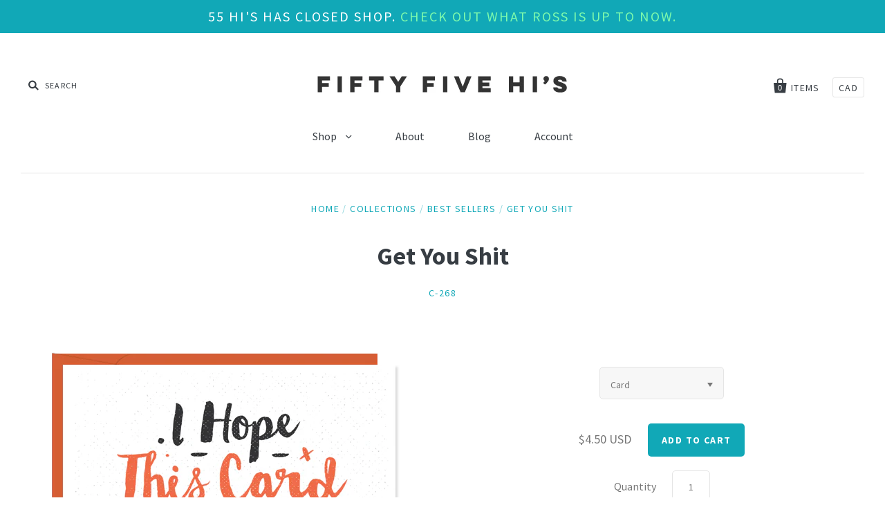

--- FILE ---
content_type: text/html; charset=utf-8
request_url: https://www.55his.com/collections/greeting-cards/products/get-you-shit
body_size: 15105
content:
<!doctype html>
<!--[if IE 7]><html class="no-js ie7 lt-ie8 lt-ie9 lt-ie10" lang="en"> <![endif]-->
<!--[if IE 8]><html class="no-js ie8 lt-ie9 lt-ie10" lang="en"> <![endif]-->
<!--[if IE 9]><html class="no-js ie9 lt-ie10"> <![endif]-->
<!--[if (gt IE 9)|!(IE)]><!--> <html class="no-js"> <!--<![endif]-->
<head>
  <link rel="shortcut icon" href="//www.55his.com/cdn/shop/t/18/assets/55his.png?v=118643554439283216831429905414" type="image/png" />
  <!-- Scripts -->
  <script src="//www.55his.com/cdn/shop/t/18/assets/jquery-1.11.1.min.js?v=74374508889517563921423182237" type="text/javascript"></script>
  <script src="//www.55his.com/cdn/shopifycloud/storefront/assets/themes_support/api.jquery-7ab1a3a4.js" type="text/javascript"></script>
  <meta charset="utf-8">
  <meta http-equiv="X-UA-Compatible" content="IE=edge,chrome=1">


  <title>
    Get You Shit

    

    

    
      &ndash; 55 Hi&#39;s
    
  </title>

  
    <meta name="description" content="I always laugh at being blatantly honesty in the face of tradition. OR you could go the opposite direction and throw a curveball by actually having a present in the card. It&#39;s important to keep everyone on there toes. Keep em guessing." />
  

  <link rel="canonical" href="https://www.55his.com/products/get-you-shit" />
  <meta name="viewport" content="width=device-width" />

  <script>window.performance && window.performance.mark && window.performance.mark('shopify.content_for_header.start');</script><meta id="shopify-digital-wallet" name="shopify-digital-wallet" content="/2198176/digital_wallets/dialog">
<link rel="alternate" type="application/json+oembed" href="https://www.55his.com/products/get-you-shit.oembed">
<script async="async" src="/checkouts/internal/preloads.js?locale=en-US"></script>
<script id="shopify-features" type="application/json">{"accessToken":"520b14342af526f35eb761ddb3834f14","betas":["rich-media-storefront-analytics"],"domain":"www.55his.com","predictiveSearch":true,"shopId":2198176,"locale":"en"}</script>
<script>var Shopify = Shopify || {};
Shopify.shop = "55-his.myshopify.com";
Shopify.locale = "en";
Shopify.currency = {"active":"USD","rate":"1.0"};
Shopify.country = "US";
Shopify.theme = {"name":"Pacific Good","id":9888916,"schema_name":null,"schema_version":null,"theme_store_id":705,"role":"main"};
Shopify.theme.handle = "null";
Shopify.theme.style = {"id":null,"handle":null};
Shopify.cdnHost = "www.55his.com/cdn";
Shopify.routes = Shopify.routes || {};
Shopify.routes.root = "/";</script>
<script type="module">!function(o){(o.Shopify=o.Shopify||{}).modules=!0}(window);</script>
<script>!function(o){function n(){var o=[];function n(){o.push(Array.prototype.slice.apply(arguments))}return n.q=o,n}var t=o.Shopify=o.Shopify||{};t.loadFeatures=n(),t.autoloadFeatures=n()}(window);</script>
<script id="shop-js-analytics" type="application/json">{"pageType":"product"}</script>
<script defer="defer" async type="module" src="//www.55his.com/cdn/shopifycloud/shop-js/modules/v2/client.init-shop-cart-sync_dlpDe4U9.en.esm.js"></script>
<script defer="defer" async type="module" src="//www.55his.com/cdn/shopifycloud/shop-js/modules/v2/chunk.common_FunKbpTJ.esm.js"></script>
<script type="module">
  await import("//www.55his.com/cdn/shopifycloud/shop-js/modules/v2/client.init-shop-cart-sync_dlpDe4U9.en.esm.js");
await import("//www.55his.com/cdn/shopifycloud/shop-js/modules/v2/chunk.common_FunKbpTJ.esm.js");

  window.Shopify.SignInWithShop?.initShopCartSync?.({"fedCMEnabled":true,"windoidEnabled":true});

</script>
<script id="__st">var __st={"a":2198176,"offset":-18000,"reqid":"38ec9872-d005-43af-968d-8eaa998abed2-1765880317","pageurl":"www.55his.com\/collections\/greeting-cards\/products\/get-you-shit","u":"642c0e3822cb","p":"product","rtyp":"product","rid":519420612};</script>
<script>window.ShopifyPaypalV4VisibilityTracking = true;</script>
<script id="captcha-bootstrap">!function(){'use strict';const t='contact',e='account',n='new_comment',o=[[t,t],['blogs',n],['comments',n],[t,'customer']],c=[[e,'customer_login'],[e,'guest_login'],[e,'recover_customer_password'],[e,'create_customer']],r=t=>t.map((([t,e])=>`form[action*='/${t}']:not([data-nocaptcha='true']) input[name='form_type'][value='${e}']`)).join(','),a=t=>()=>t?[...document.querySelectorAll(t)].map((t=>t.form)):[];function s(){const t=[...o],e=r(t);return a(e)}const i='password',u='form_key',d=['recaptcha-v3-token','g-recaptcha-response','h-captcha-response',i],f=()=>{try{return window.sessionStorage}catch{return}},m='__shopify_v',_=t=>t.elements[u];function p(t,e,n=!1){try{const o=window.sessionStorage,c=JSON.parse(o.getItem(e)),{data:r}=function(t){const{data:e,action:n}=t;return t[m]||n?{data:e,action:n}:{data:t,action:n}}(c);for(const[e,n]of Object.entries(r))t.elements[e]&&(t.elements[e].value=n);n&&o.removeItem(e)}catch(o){console.error('form repopulation failed',{error:o})}}const l='form_type',E='cptcha';function T(t){t.dataset[E]=!0}const w=window,h=w.document,L='Shopify',v='ce_forms',y='captcha';let A=!1;((t,e)=>{const n=(g='f06e6c50-85a8-45c8-87d0-21a2b65856fe',I='https://cdn.shopify.com/shopifycloud/storefront-forms-hcaptcha/ce_storefront_forms_captcha_hcaptcha.v1.5.2.iife.js',D={infoText:'Protected by hCaptcha',privacyText:'Privacy',termsText:'Terms'},(t,e,n)=>{const o=w[L][v],c=o.bindForm;if(c)return c(t,g,e,D).then(n);var r;o.q.push([[t,g,e,D],n]),r=I,A||(h.body.append(Object.assign(h.createElement('script'),{id:'captcha-provider',async:!0,src:r})),A=!0)});var g,I,D;w[L]=w[L]||{},w[L][v]=w[L][v]||{},w[L][v].q=[],w[L][y]=w[L][y]||{},w[L][y].protect=function(t,e){n(t,void 0,e),T(t)},Object.freeze(w[L][y]),function(t,e,n,w,h,L){const[v,y,A,g]=function(t,e,n){const i=e?o:[],u=t?c:[],d=[...i,...u],f=r(d),m=r(i),_=r(d.filter((([t,e])=>n.includes(e))));return[a(f),a(m),a(_),s()]}(w,h,L),I=t=>{const e=t.target;return e instanceof HTMLFormElement?e:e&&e.form},D=t=>v().includes(t);t.addEventListener('submit',(t=>{const e=I(t);if(!e)return;const n=D(e)&&!e.dataset.hcaptchaBound&&!e.dataset.recaptchaBound,o=_(e),c=g().includes(e)&&(!o||!o.value);(n||c)&&t.preventDefault(),c&&!n&&(function(t){try{if(!f())return;!function(t){const e=f();if(!e)return;const n=_(t);if(!n)return;const o=n.value;o&&e.removeItem(o)}(t);const e=Array.from(Array(32),(()=>Math.random().toString(36)[2])).join('');!function(t,e){_(t)||t.append(Object.assign(document.createElement('input'),{type:'hidden',name:u})),t.elements[u].value=e}(t,e),function(t,e){const n=f();if(!n)return;const o=[...t.querySelectorAll(`input[type='${i}']`)].map((({name:t})=>t)),c=[...d,...o],r={};for(const[a,s]of new FormData(t).entries())c.includes(a)||(r[a]=s);n.setItem(e,JSON.stringify({[m]:1,action:t.action,data:r}))}(t,e)}catch(e){console.error('failed to persist form',e)}}(e),e.submit())}));const S=(t,e)=>{t&&!t.dataset[E]&&(n(t,e.some((e=>e===t))),T(t))};for(const o of['focusin','change'])t.addEventListener(o,(t=>{const e=I(t);D(e)&&S(e,y())}));const B=e.get('form_key'),M=e.get(l),P=B&&M;t.addEventListener('DOMContentLoaded',(()=>{const t=y();if(P)for(const e of t)e.elements[l].value===M&&p(e,B);[...new Set([...A(),...v().filter((t=>'true'===t.dataset.shopifyCaptcha))])].forEach((e=>S(e,t)))}))}(h,new URLSearchParams(w.location.search),n,t,e,['guest_login'])})(!0,!0)}();</script>
<script integrity="sha256-52AcMU7V7pcBOXWImdc/TAGTFKeNjmkeM1Pvks/DTgc=" data-source-attribution="shopify.loadfeatures" defer="defer" src="//www.55his.com/cdn/shopifycloud/storefront/assets/storefront/load_feature-81c60534.js" crossorigin="anonymous"></script>
<script data-source-attribution="shopify.dynamic_checkout.dynamic.init">var Shopify=Shopify||{};Shopify.PaymentButton=Shopify.PaymentButton||{isStorefrontPortableWallets:!0,init:function(){window.Shopify.PaymentButton.init=function(){};var t=document.createElement("script");t.src="https://www.55his.com/cdn/shopifycloud/portable-wallets/latest/portable-wallets.en.js",t.type="module",document.head.appendChild(t)}};
</script>
<script data-source-attribution="shopify.dynamic_checkout.buyer_consent">
  function portableWalletsHideBuyerConsent(e){var t=document.getElementById("shopify-buyer-consent"),n=document.getElementById("shopify-subscription-policy-button");t&&n&&(t.classList.add("hidden"),t.setAttribute("aria-hidden","true"),n.removeEventListener("click",e))}function portableWalletsShowBuyerConsent(e){var t=document.getElementById("shopify-buyer-consent"),n=document.getElementById("shopify-subscription-policy-button");t&&n&&(t.classList.remove("hidden"),t.removeAttribute("aria-hidden"),n.addEventListener("click",e))}window.Shopify?.PaymentButton&&(window.Shopify.PaymentButton.hideBuyerConsent=portableWalletsHideBuyerConsent,window.Shopify.PaymentButton.showBuyerConsent=portableWalletsShowBuyerConsent);
</script>
<script data-source-attribution="shopify.dynamic_checkout.cart.bootstrap">document.addEventListener("DOMContentLoaded",(function(){function t(){return document.querySelector("shopify-accelerated-checkout-cart, shopify-accelerated-checkout")}if(t())Shopify.PaymentButton.init();else{new MutationObserver((function(e,n){t()&&(Shopify.PaymentButton.init(),n.disconnect())})).observe(document.body,{childList:!0,subtree:!0})}}));
</script>

<script>window.performance && window.performance.mark && window.performance.mark('shopify.content_for_header.end');</script>

  

<meta property="og:site_name" content="55 Hi&#39;s" />
<meta property="og:url" content="https://www.55his.com/products/get-you-shit" />
<meta property="og:title" content="Get You Shit" />

  <meta property="og:description" content="I always laugh at being blatantly honesty in the face of tradition. OR you could go the opposite direction and throw a curveball by actually having a present in the card. It&#39;s important to keep everyone on there toes. Keep em guessing." />


  <meta property="og:type" content="product">
  
    <meta property="og:image" content="http://www.55his.com/cdn/shop/products/GetShit_grande.png?v=1571266491" />
    <meta property="og:image:secure_url" content="https://www.55his.com/cdn/shop/products/GetShit_grande.png?v=1571266491" />
  
    <meta property="og:image" content="http://www.55his.com/cdn/shop/products/getshit_2_grande.jpg?v=1571266491" />
    <meta property="og:image:secure_url" content="https://www.55his.com/cdn/shop/products/getshit_2_grande.jpg?v=1571266491" />
  
  <meta property="og:price:amount" content="3.15">
  <meta property="og:price:currency" content="USD">





  <meta name="twitter:site" content="@_rossmoody">



  <meta property="twitter:description" content="I always laugh at being blatantly honesty in the face of tradition. OR you could go the opposite direction and throw a curveball by actually having a present in the card. It&#39;s important to keep everyone on there toes. Keep em guessing." />


<meta name="twitter:url" content="https://www.55his.com/products/get-you-shit">


  <meta name="twitter:card" content="product">
  <meta name="twitter:title" content="Get You Shit">
  <meta name="twitter:image" content="http://www.55his.com/cdn/shop/products/GetShit_grande.png?v=1571266491">
  <meta name="twitter:label1" content="Price">
  <meta name="twitter:data1" content="from $3.15 USD">
  
    <meta name="twitter:label2" content="Brand">
    <meta name="twitter:data2" content="55 Hi's">
  



  <!-- Theme CSS -->
  <link href="//www.55his.com/cdn/shop/t/18/assets/theme.scss.css?v=165395968614603218381760474437" rel="stylesheet" type="text/css" media="all" />

  <!-- Third Party JS Libraries -->
  <script src="//www.55his.com/cdn/shop/t/18/assets/modernizr-2.8.2.min.js?v=183020859231120956941423182238" type="text/javascript"></script>

  <!-- Add media query support to IE8 -->
  <!--[if lt IE 9]>
  <script src="//www.55his.com/cdn/shop/t/18/assets/respond.min.js?v=52248677837542619231423182238"></script>
  <link href="//www.55his.com/cdn/shop/t/18/assets/respond-proxy.html" id="respond-proxy" rel="respond-proxy" />
  
  <link href="//www.55his.com/search?q=2e38d9ff5217d441fd5053e8fa57dfff" id="respond-redirect" rel="respond-redirect" />
  <script src="//www.55his.com/search?q=2e38d9ff5217d441fd5053e8fa57dfff" type="text/javascript"></script>
  <![endif]-->

  <!-- Theme object -->
  <script>

  window.Shop = {};
  Shop.currency = "USD";
  Shop.moneyFormat = "${{amount}}";
  Shop.moneyFormatCurrency = "${{amount}} USD";

  

  

  

  
    /*
      Override the default Shop.moneyFormat for recalculating
      prices on the product and cart templates.
    */
    Shop.moneyFormat = "${{amount}} USD";
  

</script>


  
    <!-- Custom CSS -->
    <style>
      .header-promo-text { 
font-size: 20px;
}
    </style>
  


<!-- "snippets/sca-quick-view-init.liquid" was not rendered, the associated app was uninstalled --> <link href="https://monorail-edge.shopifysvc.com" rel="dns-prefetch">
<script>(function(){if ("sendBeacon" in navigator && "performance" in window) {try {var session_token_from_headers = performance.getEntriesByType('navigation')[0].serverTiming.find(x => x.name == '_s').description;} catch {var session_token_from_headers = undefined;}var session_cookie_matches = document.cookie.match(/_shopify_s=([^;]*)/);var session_token_from_cookie = session_cookie_matches && session_cookie_matches.length === 2 ? session_cookie_matches[1] : "";var session_token = session_token_from_headers || session_token_from_cookie || "";function handle_abandonment_event(e) {var entries = performance.getEntries().filter(function(entry) {return /monorail-edge.shopifysvc.com/.test(entry.name);});if (!window.abandonment_tracked && entries.length === 0) {window.abandonment_tracked = true;var currentMs = Date.now();var navigation_start = performance.timing.navigationStart;var payload = {shop_id: 2198176,url: window.location.href,navigation_start,duration: currentMs - navigation_start,session_token,page_type: "product"};window.navigator.sendBeacon("https://monorail-edge.shopifysvc.com/v1/produce", JSON.stringify({schema_id: "online_store_buyer_site_abandonment/1.1",payload: payload,metadata: {event_created_at_ms: currentMs,event_sent_at_ms: currentMs}}));}}window.addEventListener('pagehide', handle_abandonment_event);}}());</script>
<script id="web-pixels-manager-setup">(function e(e,d,r,n,o){if(void 0===o&&(o={}),!Boolean(null===(a=null===(i=window.Shopify)||void 0===i?void 0:i.analytics)||void 0===a?void 0:a.replayQueue)){var i,a;window.Shopify=window.Shopify||{};var t=window.Shopify;t.analytics=t.analytics||{};var s=t.analytics;s.replayQueue=[],s.publish=function(e,d,r){return s.replayQueue.push([e,d,r]),!0};try{self.performance.mark("wpm:start")}catch(e){}var l=function(){var e={modern:/Edge?\/(1{2}[4-9]|1[2-9]\d|[2-9]\d{2}|\d{4,})\.\d+(\.\d+|)|Firefox\/(1{2}[4-9]|1[2-9]\d|[2-9]\d{2}|\d{4,})\.\d+(\.\d+|)|Chrom(ium|e)\/(9{2}|\d{3,})\.\d+(\.\d+|)|(Maci|X1{2}).+ Version\/(15\.\d+|(1[6-9]|[2-9]\d|\d{3,})\.\d+)([,.]\d+|)( \(\w+\)|)( Mobile\/\w+|) Safari\/|Chrome.+OPR\/(9{2}|\d{3,})\.\d+\.\d+|(CPU[ +]OS|iPhone[ +]OS|CPU[ +]iPhone|CPU IPhone OS|CPU iPad OS)[ +]+(15[._]\d+|(1[6-9]|[2-9]\d|\d{3,})[._]\d+)([._]\d+|)|Android:?[ /-](13[3-9]|1[4-9]\d|[2-9]\d{2}|\d{4,})(\.\d+|)(\.\d+|)|Android.+Firefox\/(13[5-9]|1[4-9]\d|[2-9]\d{2}|\d{4,})\.\d+(\.\d+|)|Android.+Chrom(ium|e)\/(13[3-9]|1[4-9]\d|[2-9]\d{2}|\d{4,})\.\d+(\.\d+|)|SamsungBrowser\/([2-9]\d|\d{3,})\.\d+/,legacy:/Edge?\/(1[6-9]|[2-9]\d|\d{3,})\.\d+(\.\d+|)|Firefox\/(5[4-9]|[6-9]\d|\d{3,})\.\d+(\.\d+|)|Chrom(ium|e)\/(5[1-9]|[6-9]\d|\d{3,})\.\d+(\.\d+|)([\d.]+$|.*Safari\/(?![\d.]+ Edge\/[\d.]+$))|(Maci|X1{2}).+ Version\/(10\.\d+|(1[1-9]|[2-9]\d|\d{3,})\.\d+)([,.]\d+|)( \(\w+\)|)( Mobile\/\w+|) Safari\/|Chrome.+OPR\/(3[89]|[4-9]\d|\d{3,})\.\d+\.\d+|(CPU[ +]OS|iPhone[ +]OS|CPU[ +]iPhone|CPU IPhone OS|CPU iPad OS)[ +]+(10[._]\d+|(1[1-9]|[2-9]\d|\d{3,})[._]\d+)([._]\d+|)|Android:?[ /-](13[3-9]|1[4-9]\d|[2-9]\d{2}|\d{4,})(\.\d+|)(\.\d+|)|Mobile Safari.+OPR\/([89]\d|\d{3,})\.\d+\.\d+|Android.+Firefox\/(13[5-9]|1[4-9]\d|[2-9]\d{2}|\d{4,})\.\d+(\.\d+|)|Android.+Chrom(ium|e)\/(13[3-9]|1[4-9]\d|[2-9]\d{2}|\d{4,})\.\d+(\.\d+|)|Android.+(UC? ?Browser|UCWEB|U3)[ /]?(15\.([5-9]|\d{2,})|(1[6-9]|[2-9]\d|\d{3,})\.\d+)\.\d+|SamsungBrowser\/(5\.\d+|([6-9]|\d{2,})\.\d+)|Android.+MQ{2}Browser\/(14(\.(9|\d{2,})|)|(1[5-9]|[2-9]\d|\d{3,})(\.\d+|))(\.\d+|)|K[Aa][Ii]OS\/(3\.\d+|([4-9]|\d{2,})\.\d+)(\.\d+|)/},d=e.modern,r=e.legacy,n=navigator.userAgent;return n.match(d)?"modern":n.match(r)?"legacy":"unknown"}(),u="modern"===l?"modern":"legacy",c=(null!=n?n:{modern:"",legacy:""})[u],f=function(e){return[e.baseUrl,"/wpm","/b",e.hashVersion,"modern"===e.buildTarget?"m":"l",".js"].join("")}({baseUrl:d,hashVersion:r,buildTarget:u}),m=function(e){var d=e.version,r=e.bundleTarget,n=e.surface,o=e.pageUrl,i=e.monorailEndpoint;return{emit:function(e){var a=e.status,t=e.errorMsg,s=(new Date).getTime(),l=JSON.stringify({metadata:{event_sent_at_ms:s},events:[{schema_id:"web_pixels_manager_load/3.1",payload:{version:d,bundle_target:r,page_url:o,status:a,surface:n,error_msg:t},metadata:{event_created_at_ms:s}}]});if(!i)return console&&console.warn&&console.warn("[Web Pixels Manager] No Monorail endpoint provided, skipping logging."),!1;try{return self.navigator.sendBeacon.bind(self.navigator)(i,l)}catch(e){}var u=new XMLHttpRequest;try{return u.open("POST",i,!0),u.setRequestHeader("Content-Type","text/plain"),u.send(l),!0}catch(e){return console&&console.warn&&console.warn("[Web Pixels Manager] Got an unhandled error while logging to Monorail."),!1}}}}({version:r,bundleTarget:l,surface:e.surface,pageUrl:self.location.href,monorailEndpoint:e.monorailEndpoint});try{o.browserTarget=l,function(e){var d=e.src,r=e.async,n=void 0===r||r,o=e.onload,i=e.onerror,a=e.sri,t=e.scriptDataAttributes,s=void 0===t?{}:t,l=document.createElement("script"),u=document.querySelector("head"),c=document.querySelector("body");if(l.async=n,l.src=d,a&&(l.integrity=a,l.crossOrigin="anonymous"),s)for(var f in s)if(Object.prototype.hasOwnProperty.call(s,f))try{l.dataset[f]=s[f]}catch(e){}if(o&&l.addEventListener("load",o),i&&l.addEventListener("error",i),u)u.appendChild(l);else{if(!c)throw new Error("Did not find a head or body element to append the script");c.appendChild(l)}}({src:f,async:!0,onload:function(){if(!function(){var e,d;return Boolean(null===(d=null===(e=window.Shopify)||void 0===e?void 0:e.analytics)||void 0===d?void 0:d.initialized)}()){var d=window.webPixelsManager.init(e)||void 0;if(d){var r=window.Shopify.analytics;r.replayQueue.forEach((function(e){var r=e[0],n=e[1],o=e[2];d.publishCustomEvent(r,n,o)})),r.replayQueue=[],r.publish=d.publishCustomEvent,r.visitor=d.visitor,r.initialized=!0}}},onerror:function(){return m.emit({status:"failed",errorMsg:"".concat(f," has failed to load")})},sri:function(e){var d=/^sha384-[A-Za-z0-9+/=]+$/;return"string"==typeof e&&d.test(e)}(c)?c:"",scriptDataAttributes:o}),m.emit({status:"loading"})}catch(e){m.emit({status:"failed",errorMsg:(null==e?void 0:e.message)||"Unknown error"})}}})({shopId: 2198176,storefrontBaseUrl: "https://www.55his.com",extensionsBaseUrl: "https://extensions.shopifycdn.com/cdn/shopifycloud/web-pixels-manager",monorailEndpoint: "https://monorail-edge.shopifysvc.com/unstable/produce_batch",surface: "storefront-renderer",enabledBetaFlags: ["2dca8a86"],webPixelsConfigList: [{"id":"100761666","eventPayloadVersion":"v1","runtimeContext":"LAX","scriptVersion":"1","type":"CUSTOM","privacyPurposes":["ANALYTICS"],"name":"Google Analytics tag (migrated)"},{"id":"shopify-app-pixel","configuration":"{}","eventPayloadVersion":"v1","runtimeContext":"STRICT","scriptVersion":"0450","apiClientId":"shopify-pixel","type":"APP","privacyPurposes":["ANALYTICS","MARKETING"]},{"id":"shopify-custom-pixel","eventPayloadVersion":"v1","runtimeContext":"LAX","scriptVersion":"0450","apiClientId":"shopify-pixel","type":"CUSTOM","privacyPurposes":["ANALYTICS","MARKETING"]}],isMerchantRequest: false,initData: {"shop":{"name":"55 Hi's","paymentSettings":{"currencyCode":"USD"},"myshopifyDomain":"55-his.myshopify.com","countryCode":"US","storefrontUrl":"https:\/\/www.55his.com"},"customer":null,"cart":null,"checkout":null,"productVariants":[{"price":{"amount":4.5,"currencyCode":"USD"},"product":{"title":"Get You Shit","vendor":"55 Hi's","id":"519420612","untranslatedTitle":"Get You Shit","url":"\/products\/get-you-shit","type":"Greeting Card"},"id":"1619744004","image":{"src":"\/\/www.55his.com\/cdn\/shop\/products\/GetShit.png?v=1571266491"},"sku":"C-268","title":"Card","untranslatedTitle":"Card"},{"price":{"amount":4.05,"currencyCode":"USD"},"product":{"title":"Get You Shit","vendor":"55 Hi's","id":"519420612","untranslatedTitle":"Get You Shit","url":"\/products\/get-you-shit","type":"Greeting Card"},"id":"18998813060","image":{"src":"\/\/www.55his.com\/cdn\/shop\/products\/GetShit.png?v=1571266491"},"sku":"C-268","title":"Card 3+","untranslatedTitle":"Card 3+"},{"price":{"amount":3.6,"currencyCode":"USD"},"product":{"title":"Get You Shit","vendor":"55 Hi's","id":"519420612","untranslatedTitle":"Get You Shit","url":"\/products\/get-you-shit","type":"Greeting Card"},"id":"18998813124","image":{"src":"\/\/www.55his.com\/cdn\/shop\/products\/GetShit.png?v=1571266491"},"sku":"C-268","title":"Card 6+","untranslatedTitle":"Card 6+"},{"price":{"amount":3.15,"currencyCode":"USD"},"product":{"title":"Get You Shit","vendor":"55 Hi's","id":"519420612","untranslatedTitle":"Get You Shit","url":"\/products\/get-you-shit","type":"Greeting Card"},"id":"18998813252","image":{"src":"\/\/www.55his.com\/cdn\/shop\/products\/GetShit.png?v=1571266491"},"sku":"C-268","title":"Card 12+","untranslatedTitle":"Card 12+"}],"purchasingCompany":null},},"https://www.55his.com/cdn","ae1676cfwd2530674p4253c800m34e853cb",{"modern":"","legacy":""},{"shopId":"2198176","storefrontBaseUrl":"https:\/\/www.55his.com","extensionBaseUrl":"https:\/\/extensions.shopifycdn.com\/cdn\/shopifycloud\/web-pixels-manager","surface":"storefront-renderer","enabledBetaFlags":"[\"2dca8a86\"]","isMerchantRequest":"false","hashVersion":"ae1676cfwd2530674p4253c800m34e853cb","publish":"custom","events":"[[\"page_viewed\",{}],[\"product_viewed\",{\"productVariant\":{\"price\":{\"amount\":4.5,\"currencyCode\":\"USD\"},\"product\":{\"title\":\"Get You Shit\",\"vendor\":\"55 Hi's\",\"id\":\"519420612\",\"untranslatedTitle\":\"Get You Shit\",\"url\":\"\/products\/get-you-shit\",\"type\":\"Greeting Card\"},\"id\":\"1619744004\",\"image\":{\"src\":\"\/\/www.55his.com\/cdn\/shop\/products\/GetShit.png?v=1571266491\"},\"sku\":\"C-268\",\"title\":\"Card\",\"untranslatedTitle\":\"Card\"}}]]"});</script><script>
  window.ShopifyAnalytics = window.ShopifyAnalytics || {};
  window.ShopifyAnalytics.meta = window.ShopifyAnalytics.meta || {};
  window.ShopifyAnalytics.meta.currency = 'USD';
  var meta = {"product":{"id":519420612,"gid":"gid:\/\/shopify\/Product\/519420612","vendor":"55 Hi's","type":"Greeting Card","variants":[{"id":1619744004,"price":450,"name":"Get You Shit - Card","public_title":"Card","sku":"C-268"},{"id":18998813060,"price":405,"name":"Get You Shit - Card 3+","public_title":"Card 3+","sku":"C-268"},{"id":18998813124,"price":360,"name":"Get You Shit - Card 6+","public_title":"Card 6+","sku":"C-268"},{"id":18998813252,"price":315,"name":"Get You Shit - Card 12+","public_title":"Card 12+","sku":"C-268"}],"remote":false},"page":{"pageType":"product","resourceType":"product","resourceId":519420612}};
  for (var attr in meta) {
    window.ShopifyAnalytics.meta[attr] = meta[attr];
  }
</script>
<script class="analytics">
  (function () {
    var customDocumentWrite = function(content) {
      var jquery = null;

      if (window.jQuery) {
        jquery = window.jQuery;
      } else if (window.Checkout && window.Checkout.$) {
        jquery = window.Checkout.$;
      }

      if (jquery) {
        jquery('body').append(content);
      }
    };

    var hasLoggedConversion = function(token) {
      if (token) {
        return document.cookie.indexOf('loggedConversion=' + token) !== -1;
      }
      return false;
    }

    var setCookieIfConversion = function(token) {
      if (token) {
        var twoMonthsFromNow = new Date(Date.now());
        twoMonthsFromNow.setMonth(twoMonthsFromNow.getMonth() + 2);

        document.cookie = 'loggedConversion=' + token + '; expires=' + twoMonthsFromNow;
      }
    }

    var trekkie = window.ShopifyAnalytics.lib = window.trekkie = window.trekkie || [];
    if (trekkie.integrations) {
      return;
    }
    trekkie.methods = [
      'identify',
      'page',
      'ready',
      'track',
      'trackForm',
      'trackLink'
    ];
    trekkie.factory = function(method) {
      return function() {
        var args = Array.prototype.slice.call(arguments);
        args.unshift(method);
        trekkie.push(args);
        return trekkie;
      };
    };
    for (var i = 0; i < trekkie.methods.length; i++) {
      var key = trekkie.methods[i];
      trekkie[key] = trekkie.factory(key);
    }
    trekkie.load = function(config) {
      trekkie.config = config || {};
      trekkie.config.initialDocumentCookie = document.cookie;
      var first = document.getElementsByTagName('script')[0];
      var script = document.createElement('script');
      script.type = 'text/javascript';
      script.onerror = function(e) {
        var scriptFallback = document.createElement('script');
        scriptFallback.type = 'text/javascript';
        scriptFallback.onerror = function(error) {
                var Monorail = {
      produce: function produce(monorailDomain, schemaId, payload) {
        var currentMs = new Date().getTime();
        var event = {
          schema_id: schemaId,
          payload: payload,
          metadata: {
            event_created_at_ms: currentMs,
            event_sent_at_ms: currentMs
          }
        };
        return Monorail.sendRequest("https://" + monorailDomain + "/v1/produce", JSON.stringify(event));
      },
      sendRequest: function sendRequest(endpointUrl, payload) {
        // Try the sendBeacon API
        if (window && window.navigator && typeof window.navigator.sendBeacon === 'function' && typeof window.Blob === 'function' && !Monorail.isIos12()) {
          var blobData = new window.Blob([payload], {
            type: 'text/plain'
          });

          if (window.navigator.sendBeacon(endpointUrl, blobData)) {
            return true;
          } // sendBeacon was not successful

        } // XHR beacon

        var xhr = new XMLHttpRequest();

        try {
          xhr.open('POST', endpointUrl);
          xhr.setRequestHeader('Content-Type', 'text/plain');
          xhr.send(payload);
        } catch (e) {
          console.log(e);
        }

        return false;
      },
      isIos12: function isIos12() {
        return window.navigator.userAgent.lastIndexOf('iPhone; CPU iPhone OS 12_') !== -1 || window.navigator.userAgent.lastIndexOf('iPad; CPU OS 12_') !== -1;
      }
    };
    Monorail.produce('monorail-edge.shopifysvc.com',
      'trekkie_storefront_load_errors/1.1',
      {shop_id: 2198176,
      theme_id: 9888916,
      app_name: "storefront",
      context_url: window.location.href,
      source_url: "//www.55his.com/cdn/s/trekkie.storefront.1a0636ab3186d698599065cb6ce9903ebacdd71a.min.js"});

        };
        scriptFallback.async = true;
        scriptFallback.src = '//www.55his.com/cdn/s/trekkie.storefront.1a0636ab3186d698599065cb6ce9903ebacdd71a.min.js';
        first.parentNode.insertBefore(scriptFallback, first);
      };
      script.async = true;
      script.src = '//www.55his.com/cdn/s/trekkie.storefront.1a0636ab3186d698599065cb6ce9903ebacdd71a.min.js';
      first.parentNode.insertBefore(script, first);
    };
    trekkie.load(
      {"Trekkie":{"appName":"storefront","development":false,"defaultAttributes":{"shopId":2198176,"isMerchantRequest":null,"themeId":9888916,"themeCityHash":"7912064972379460676","contentLanguage":"en","currency":"USD","eventMetadataId":"f203837f-9464-4d7d-a33c-46e59b771db3"},"isServerSideCookieWritingEnabled":true,"monorailRegion":"shop_domain"},"Session Attribution":{},"S2S":{"facebookCapiEnabled":false,"source":"trekkie-storefront-renderer","apiClientId":580111}}
    );

    var loaded = false;
    trekkie.ready(function() {
      if (loaded) return;
      loaded = true;

      window.ShopifyAnalytics.lib = window.trekkie;

      var originalDocumentWrite = document.write;
      document.write = customDocumentWrite;
      try { window.ShopifyAnalytics.merchantGoogleAnalytics.call(this); } catch(error) {};
      document.write = originalDocumentWrite;

      window.ShopifyAnalytics.lib.page(null,{"pageType":"product","resourceType":"product","resourceId":519420612,"shopifyEmitted":true});

      var match = window.location.pathname.match(/checkouts\/(.+)\/(thank_you|post_purchase)/)
      var token = match? match[1]: undefined;
      if (!hasLoggedConversion(token)) {
        setCookieIfConversion(token);
        window.ShopifyAnalytics.lib.track("Viewed Product",{"currency":"USD","variantId":1619744004,"productId":519420612,"productGid":"gid:\/\/shopify\/Product\/519420612","name":"Get You Shit - Card","price":"4.50","sku":"C-268","brand":"55 Hi's","variant":"Card","category":"Greeting Card","nonInteraction":true,"remote":false},undefined,undefined,{"shopifyEmitted":true});
      window.ShopifyAnalytics.lib.track("monorail:\/\/trekkie_storefront_viewed_product\/1.1",{"currency":"USD","variantId":1619744004,"productId":519420612,"productGid":"gid:\/\/shopify\/Product\/519420612","name":"Get You Shit - Card","price":"4.50","sku":"C-268","brand":"55 Hi's","variant":"Card","category":"Greeting Card","nonInteraction":true,"remote":false,"referer":"https:\/\/www.55his.com\/collections\/greeting-cards\/products\/get-you-shit"});
      }
    });


        var eventsListenerScript = document.createElement('script');
        eventsListenerScript.async = true;
        eventsListenerScript.src = "//www.55his.com/cdn/shopifycloud/storefront/assets/shop_events_listener-3da45d37.js";
        document.getElementsByTagName('head')[0].appendChild(eventsListenerScript);

})();</script>
  <script>
  if (!window.ga || (window.ga && typeof window.ga !== 'function')) {
    window.ga = function ga() {
      (window.ga.q = window.ga.q || []).push(arguments);
      if (window.Shopify && window.Shopify.analytics && typeof window.Shopify.analytics.publish === 'function') {
        window.Shopify.analytics.publish("ga_stub_called", {}, {sendTo: "google_osp_migration"});
      }
      console.error("Shopify's Google Analytics stub called with:", Array.from(arguments), "\nSee https://help.shopify.com/manual/promoting-marketing/pixels/pixel-migration#google for more information.");
    };
    if (window.Shopify && window.Shopify.analytics && typeof window.Shopify.analytics.publish === 'function') {
      window.Shopify.analytics.publish("ga_stub_initialized", {}, {sendTo: "google_osp_migration"});
    }
  }
</script>
<script
  defer
  src="https://www.55his.com/cdn/shopifycloud/perf-kit/shopify-perf-kit-2.1.2.min.js"
  data-application="storefront-renderer"
  data-shop-id="2198176"
  data-render-region="gcp-us-central1"
  data-page-type="product"
  data-theme-instance-id="9888916"
  data-theme-name=""
  data-theme-version=""
  data-monorail-region="shop_domain"
  data-resource-timing-sampling-rate="10"
  data-shs="true"
  data-shs-beacon="true"
  data-shs-export-with-fetch="true"
  data-shs-logs-sample-rate="1"
  data-shs-beacon-endpoint="https://www.55his.com/api/collect"
></script>
</head>




<body class=" sidebar-disabled template-product">

  
  <div class="header-promo-wrapper">
    <div class="header-promo">
      <p class="header-promo-text">55 Hi's has closed shop. <a href="https://rossmoody.com">Check out what Ross is up to now.</a></p>
    </div>
  </div>


<div class="main-header-wrapper">
  <header class="main-header clearfix" role="banner">

    <form class="header-search-form" action="/search" method="get">
      <input class="header-search-input" name="q" type="text" placeholder="Search" />
    </form>

    <div class="branding">
      
        <a class="logo has-retina" href="/">
          <img class="logo-regular" alt="55 Hi&#39;s" src="//www.55his.com/cdn/shop/t/18/assets/logo.png?v=132505652495116962421423234254">
          
            <img class="logo-retina" alt="55 Hi&#39;s" src="//www.55his.com/cdn/shop/t/18/assets/logo-retina.png?v=177171366919252974001428869225">
          
        </a>
      
    </div>

    <div class="header-tools">

      <a class="cart-count contain-count" href="/cart">
        <span class="bag-count">0</span>
        <span class="bag-text">items</span>
      </a>

      
        <div class="select-wrapper currency-switcher">
          <div class="selected-currency"></div>
          <select id="currencies" name="currencies">
            
            
            <option value="USD" selected="selected">USD</option>
            
              
                <option value="CAD">CAD</option>
              
            
              
            
          </select>
        </div>
      

    </div>

    <div class="mobile-header-tools">
      <span class="mobile-header-search-toggle">&#57346;</span>
      <a class="mobile-cart-count contain-count" href="/cart">&#57348; <span class="bag-count">0</span></a>
      <span class="mobile-navigation-toggle"><span></span></span>
    </div>

    <nav class="navigation">
      <ul class="navigation-first-tier">
        
          
            


            <li class="has-dropdown regular-nav">
              <a href="/collections/all">Shop <span class="mobile-tier-toggle"></span></a>
              
                <ul class="navigation-second-tier">
                  
                    


                    <li class="">
                      <a href="/collections/best-seller">Best Sellers </a>
                      
                    </li>
                  
                    


                    <li class="has-dropdown">
                      <a href="/collections/greeting-cards">Greeting Cards <span class="mobile-tier-toggle"></span></a>
                      
                        <ul class="navigation-third-tier">
                          
                            


                            <li class="">
                              <a href="/collections/greeting-cards">All Cards </a>
                              
                            </li>
                          
                            


                            <li class="">
                              <a href="/collections/greeting-cards/Anniversary">Anniversary </a>
                              
                            </li>
                          
                            


                            <li class="">
                              <a href="/collections/greeting-cards/Baby">Baby </a>
                              
                            </li>
                          
                            


                            <li class="">
                              <a href="/collections/greeting-cards/Birthday">Birthday </a>
                              
                            </li>
                          
                            


                            <li class="">
                              <a href="/collections/greeting-cards/Congrats">Congrats </a>
                              
                            </li>
                          
                            


                            <li class="">
                              <a href="/collections/greeting-cards/Father's-Day">Father's Day </a>
                              
                            </li>
                          
                            


                            <li class="">
                              <a href="/collections/greeting-cards/Holiday">Holiday </a>
                              
                            </li>
                          
                            


                            <li class="">
                              <a href="/collections/greeting-cards/Love">Love </a>
                              
                            </li>
                          
                            


                            <li class="">
                              <a href="/collections/greeting-cards/Mother's-Day">Mother's Day </a>
                              
                            </li>
                          
                            


                            <li class="">
                              <a href="/collections/greeting-cards/Notecards">Notecards </a>
                              
                            </li>
                          
                            


                            <li class="">
                              <a href="/collections/shot-glass-cards">Shot Glass Cards </a>
                              
                            </li>
                          
                            


                            <li class="">
                              <a href="/collections/greeting-cards/Thank-You">Thank You </a>
                              
                            </li>
                          
                            


                            <li class="">
                              <a href="/collections/greeting-cards/Wedding">Wedding </a>
                              
                            </li>
                          
                        </ul>
                      
                    </li>
                  
                    


                    <li class="has-dropdown">
                      <a href="/collections/posters">Posters <span class="mobile-tier-toggle"></span></a>
                      
                        <ul class="navigation-third-tier">
                          
                            


                            <li class="">
                              <a href="/collections/posters">All Posters </a>
                              
                            </li>
                          
                            


                            <li class="">
                              <a href="/collections/alphabet-posters">Alphabet Posters </a>
                              
                            </li>
                          
                            


                            <li class="">
                              <a href="/collections/typography-posters">Type Posters </a>
                              
                            </li>
                          
                        </ul>
                      
                    </li>
                  
                </ul>
              
            </li>
          
        
          
            


            <li class=" regular-nav">
              <a href="/pages/about-us">About </a>
              
            </li>
          
        
          
            


            <li class=" regular-nav">
              <a href="/blogs/news">Blog </a>
              
            </li>
          
        
        
          <li class="customer-links">
            
              <a href="https://shopify.com/2198176/account?locale=en&amp;region_country=US" id="customer_login_link">Account</a>
            
          </li>
        
      </ul>
    </nav>

  </header>
</div>


  <div class="main-content-wrapper">

    
      <div class="page-header">
        <div class="breadcrumbs">

  <a href="/">Home</a> <span class="divider">/</span>

  
    
      <a href="/collections">Collections</a> <span class="divider">/</span> <a href="/collections/best-seller">Best Sellers</a>
    
      <span class="divider">/</span> <span>Get You Shit</span>
  

</div>



  <div class="product-details">
    <h1 class="page-title" itemprop="name">Get You Shit</h1>
    <p class="product-list-item-vendor vendor meta">C-268</p>
  </div>


      </div>
    

    <div class="main-content">
      

 <!-- Bold: Motivator Premium -->



<!-- Bold: QB - Step 1 -->


    
        
        <div style='display:none' id='variant_html_1619744004'><table class='shappify_qb_grid'>  <thead>   <tr>    <th>Mix & Match Different Cards to Save </th>    <th>Price</th>    <th>Discount</th>   </tr>  </thead>  <tbody>     <tr>    <td>Buy Any Combination of  1</td>    <td>$4.50 ea</td>    <td>0% Off</td>   </tr>     <tr>    <td>Buy Any Combination of  3</td>    <td>$4.05 ea</td>    <td>10% Off</td>   </tr>     <tr>    <td>Buy Any Combination of  6</td>    <td>$3.60 ea</td>    <td>20% Off</td>   </tr>     <tr>    <td>Buy Any Combination of  12</td>    <td>$3.15 ea</td>    <td>30% Off</td>   </tr>    </tbody>  </table><style>table.shappify_qb_grid{ width:100%;} table.shappify_qb_grid thead, table.shappify_qb_grid thead tr, table.shappify_qb_grid thead th, table.shappify_qb_grid thead td{background:#11A8B7;color:#FFFFFF;font-weight:bold;} table.shappify_qb_grid tbody tr:nth-child(odd) {background-color:#FFFFFF;} table.shappify_qb_grid tbody tr:nth-child(even) {background-color:#EFEFEF;} table.shappify_qb_grid tbody {color:#333333;} table.shappify_qb_grid, table.shappify_qb_grid th, table.shappify_qb_grid td { text-align:left;padding:10px;border: none;border-collapse: collapse;} table.shappify_qb_grid {margin: 0px;}.shappify_qb_grid {    margin-left: auto;    margin-right: auto;  }</style></div>
    

    

    

    



<script>
 var domLoaded = function (callback) {
    /* Internet Explorer */
    /*@cc_on
    @if (@_win32 || @_win64)
    document.write('<script id="ieScriptLoad" defer src="//:"><\/script>');
        document.getElementById('ieScriptLoad').onreadystatechange = function() {
            if (this.readyState == 'complete') {
                callback();
            }
        };
        @end @*/
            /* Mozilla, Chrome, Opera */
        if (document.addEventListener) {
            document.addEventListener('DOMContentLoaded', callback, false);
        }
        /* Safari, iCab, Konqueror */
        else if (/KHTML|WebKit|iCab/i.test(navigator.userAgent)) {
            var DOMLoadTimer = setInterval(function () {
                if (/loaded|complete/i.test(document.readyState)) {
                    callback();
                    clearInterval(DOMLoadTimer);
                }
            }, 10);
        }else{
            /* Other web browsers */
            window.onload = callback;
        }
    };


domLoaded(function() {
  
  setTimeout(fix_variants, 1000);
  function fix_variants(){

    
    
    
      
          jQuery('.single-option-selector option').filter(function() {
            return jQuery(this).text() == "Card 3+"
          }).remove();
      
      
          jQuery('.single-option-selector option').filter(function() {
            return jQuery(this).text() == null
          }).remove();
      
      
          jQuery('.single-option-selector option').filter(function() {
            return jQuery(this).text() == null
          }).remove();
      
      
    
    
      
          jQuery('.single-option-selector option').filter(function() {
            return jQuery(this).text() == "Card 6+"
          }).remove();
      
      
          jQuery('.single-option-selector option').filter(function() {
            return jQuery(this).text() == null
          }).remove();
      
      
          jQuery('.single-option-selector option').filter(function() {
            return jQuery(this).text() == null
          }).remove();
      
      
    
    
      
          jQuery('.single-option-selector option').filter(function() {
            return jQuery(this).text() == "Card 12+"
          }).remove();
      
      
          jQuery('.single-option-selector option').filter(function() {
            return jQuery(this).text() == null
          }).remove();
      
      
          jQuery('.single-option-selector option').filter(function() {
            return jQuery(this).text() == null
          }).remove();
      
      
    
  }
    jQuery('.single-option-selector').trigger('change');
});
</script>




<div class="product-wrap two-column clearfix" itemscope itemtype="http://schema.org/Product">

  

  
    
        
  <div class="product-images clearfix">
    <div class="product-main-image">
      

      <img alt="Didn&#39;t Get Shit Card" src="//www.55his.com/cdn/shop/products/GetShit_1024x1024.png?v=1571266491">

      
        <div class="product-zoom"></div>
      
    </div>

    
    <div class="product-thumbnails">
      
        <img alt="Didn&#39;t Get Shit Card" data-high-res="//www.55his.com/cdn/shop/products/GetShit_1024x1024.png?v=1571266491" src="//www.55his.com/cdn/shop/products/GetShit_small.png?v=1571266491">
      
        <img alt="Didn&#39;t Get Shit Card" data-high-res="//www.55his.com/cdn/shop/products/getshit_2_1024x1024.jpg?v=1571266491" src="//www.55his.com/cdn/shop/products/getshit_2_small.jpg?v=1571266491">
      
    </div>
    
  </div>


      
  
    
  
    
        <div class="product-form">

  <meta itemprop="name" content="Get You Shit">
  <meta itemprop="brand" content="55 Hi's">
  <meta itemprop="url" content="https://www.55his.com/products/get-you-shit">
  <meta itemprop="image" content="//www.55his.com/cdn/shop/products/GetShit_grande.png?v=1571266491">

  <form id="product-form" action="/cart/add" method="post" data-product-id="519420612" enctype="multipart/form-data">
    
    
   
    <br/ >

    
    <div class="product-options">

      <select name="id" id="product-variants">
        
        
          <option  selected="selected"  value="1619744004">Card - $4.50</option>
        
        
        
        
        
        
        
        
      </select>

      
      
      
    </div>
     
   

    <div class="product-submit" itemprop="offers" itemscope itemtype="http://schema.org/Offer">

      <span class="product-price">
        <span class="product-price-minimum money" itemprop="price">
         

$4.50
        </span>

        <span class="product-price-compare money">
          
        </span>
      </span>

      
        <input class="add-to-cart" type="submit" value="Add to cart" />
        <link itemprop="availability" href="http://schema.org/InStock">
      
    </div>
    
       
      <div class="product-quantity">
        <div class="input-wrapper">
          <label for="quantity">Quantity</label>
          <input type="text" name="quantity" id="quantity" value="1" />
        </div>
      </div>
    

  </form>
</div>


      
  
    
        
  <div class="product-description rte" itemprop="description">
    <p class="p1">I always laugh at being blatantly honesty in the face of tradition. OR you could go the opposite direction and throw a curveball by actually having a present in the card. It's important to keep everyone on there toes. Keep em guessing.</p>
</div>


   <div id="shappify-qty-msg"></div>
  

      
  
    
        











    
  
</div>


  <div class="related-products">

    <h4 class="section-title">Related products</h4>

    

    

    
      <div class="related-products-listing uniform-layout under-style rows-of-3">
        
        
          
            
              











<div class="product-list-item">

  
  

  

  <figure class="product-list-item-thumbnail">
    <a href="/collections/greeting-cards/products/advice">
      <img src="//www.55his.com/cdn/shop/products/Advice_grande.png?v=1571266496" alt="Advice" />
    </a>

    
      
    
  </figure>

  

  <div class="product-list-item-details">

    <p class="product-list-item-vendor vendor meta">C-268</p>
    <h3 class="product-list-item-title"><a href="/collections/greeting-cards/products/advice">Advice</a></h3>
    <p class="product-list-item-price">
      
        
          <span class="price">
            from <span class="money">

$4.50</span>
          </span>
        
      
    </p>
  </div>

  

</div>

            
          
        
          
            
              











<div class="product-list-item">

  
  

  

  <figure class="product-list-item-thumbnail">
    <a href="/collections/greeting-cards/products/all-in-one-place">
      <img src="//www.55his.com/cdn/shop/products/C-320_grande.png?v=1571266494" alt="Don&#39;t Spend It All In One Place" />
    </a>

    
      
    
  </figure>

  

  <div class="product-list-item-details">

    <p class="product-list-item-vendor vendor meta">C-268</p>
    <h3 class="product-list-item-title"><a href="/collections/greeting-cards/products/all-in-one-place">All In One Place</a></h3>
    <p class="product-list-item-price">
      
        
          <span class="price">
            from <span class="money">

$4.50</span>
          </span>
        
      
    </p>
  </div>

  

</div>

            
          
        
          
            
              











<div class="product-list-item">

  
  

  

  <figure class="product-list-item-thumbnail">
    <a href="/collections/greeting-cards/products/awesome-card">
      <img src="//www.55his.com/cdn/shop/products/awesome_card_grande.jpg?v=1571266479" alt="Awesome Card" />
    </a>

    
      
    
  </figure>

  

  <div class="product-list-item-details">

    <p class="product-list-item-vendor vendor meta">C-268</p>
    <h3 class="product-list-item-title"><a href="/collections/greeting-cards/products/awesome-card">Awesome Card</a></h3>
    <p class="product-list-item-price">
      
        
          <span class="price">
            from <span class="money">

$4.50</span>
          </span>
        
      
    </p>
  </div>

  

</div>

            
          
        
          
            
          
        
      </div>
    

  </div>


<script>
  // required for splitting variants
  // see ProductView
  window.productJSON = {"id":519420612,"title":"Get You Shit","handle":"get-you-shit","description":"\u003cp class=\"p1\"\u003eI always laugh at being blatantly honesty in the face of tradition. OR you could go the opposite direction and throw a curveball by actually having a present in the card. It's important to keep everyone on there toes. Keep em guessing.\u003c\/p\u003e","published_at":"2015-03-25T15:07:00-04:00","created_at":"2015-05-07T10:17:02-04:00","vendor":"55 Hi's","type":"Greeting Card","tags":["Best Seller","Birthday","Congrats","New","Notecards","Typography Card"],"price":315,"price_min":315,"price_max":450,"available":true,"price_varies":true,"compare_at_price":null,"compare_at_price_min":0,"compare_at_price_max":0,"compare_at_price_varies":false,"variants":[{"id":1619744004,"title":"Card","option1":"Card","option2":null,"option3":null,"sku":"C-268","requires_shipping":true,"taxable":true,"featured_image":{"id":1560177540,"product_id":519420612,"position":1,"created_at":"2015-05-07T10:17:29-04:00","updated_at":"2019-10-16T18:54:51-04:00","alt":"Didn't Get Shit Card","width":550,"height":707,"src":"\/\/www.55his.com\/cdn\/shop\/products\/GetShit.png?v=1571266491","variant_ids":[1619744004,18998813060,18998813124,18998813252]},"available":true,"name":"Get You Shit - Card","public_title":"Card","options":["Card"],"price":450,"weight":45,"compare_at_price":null,"inventory_quantity":-105,"inventory_management":null,"inventory_policy":"deny","barcode":"","featured_media":{"alt":"Didn't Get Shit Card","id":24484905026,"position":1,"preview_image":{"aspect_ratio":0.778,"height":707,"width":550,"src":"\/\/www.55his.com\/cdn\/shop\/products\/GetShit.png?v=1571266491"}},"requires_selling_plan":false,"selling_plan_allocations":[]},{"id":18998813060,"title":"Card 3+","option1":"Card 3+","option2":null,"option3":null,"sku":"C-268","requires_shipping":true,"taxable":true,"featured_image":{"id":1560177540,"product_id":519420612,"position":1,"created_at":"2015-05-07T10:17:29-04:00","updated_at":"2019-10-16T18:54:51-04:00","alt":"Didn't Get Shit Card","width":550,"height":707,"src":"\/\/www.55his.com\/cdn\/shop\/products\/GetShit.png?v=1571266491","variant_ids":[1619744004,18998813060,18998813124,18998813252]},"available":true,"name":"Get You Shit - Card 3+","public_title":"Card 3+","options":["Card 3+"],"price":405,"weight":45,"compare_at_price":null,"inventory_quantity":-5,"inventory_management":null,"inventory_policy":"deny","barcode":null,"featured_media":{"alt":"Didn't Get Shit Card","id":24484905026,"position":1,"preview_image":{"aspect_ratio":0.778,"height":707,"width":550,"src":"\/\/www.55his.com\/cdn\/shop\/products\/GetShit.png?v=1571266491"}},"requires_selling_plan":false,"selling_plan_allocations":[]},{"id":18998813124,"title":"Card 6+","option1":"Card 6+","option2":null,"option3":null,"sku":"C-268","requires_shipping":true,"taxable":true,"featured_image":{"id":1560177540,"product_id":519420612,"position":1,"created_at":"2015-05-07T10:17:29-04:00","updated_at":"2019-10-16T18:54:51-04:00","alt":"Didn't Get Shit Card","width":550,"height":707,"src":"\/\/www.55his.com\/cdn\/shop\/products\/GetShit.png?v=1571266491","variant_ids":[1619744004,18998813060,18998813124,18998813252]},"available":true,"name":"Get You Shit - Card 6+","public_title":"Card 6+","options":["Card 6+"],"price":360,"weight":45,"compare_at_price":null,"inventory_quantity":-8,"inventory_management":null,"inventory_policy":"deny","barcode":null,"featured_media":{"alt":"Didn't Get Shit Card","id":24484905026,"position":1,"preview_image":{"aspect_ratio":0.778,"height":707,"width":550,"src":"\/\/www.55his.com\/cdn\/shop\/products\/GetShit.png?v=1571266491"}},"requires_selling_plan":false,"selling_plan_allocations":[]},{"id":18998813252,"title":"Card 12+","option1":"Card 12+","option2":null,"option3":null,"sku":"C-268","requires_shipping":true,"taxable":true,"featured_image":{"id":1560177540,"product_id":519420612,"position":1,"created_at":"2015-05-07T10:17:29-04:00","updated_at":"2019-10-16T18:54:51-04:00","alt":"Didn't Get Shit Card","width":550,"height":707,"src":"\/\/www.55his.com\/cdn\/shop\/products\/GetShit.png?v=1571266491","variant_ids":[1619744004,18998813060,18998813124,18998813252]},"available":true,"name":"Get You Shit - Card 12+","public_title":"Card 12+","options":["Card 12+"],"price":315,"weight":45,"compare_at_price":null,"inventory_quantity":-5,"inventory_management":null,"inventory_policy":"deny","barcode":null,"featured_media":{"alt":"Didn't Get Shit Card","id":24484905026,"position":1,"preview_image":{"aspect_ratio":0.778,"height":707,"width":550,"src":"\/\/www.55his.com\/cdn\/shop\/products\/GetShit.png?v=1571266491"}},"requires_selling_plan":false,"selling_plan_allocations":[]}],"images":["\/\/www.55his.com\/cdn\/shop\/products\/GetShit.png?v=1571266491","\/\/www.55his.com\/cdn\/shop\/products\/getshit_2.jpg?v=1571266491"],"featured_image":"\/\/www.55his.com\/cdn\/shop\/products\/GetShit.png?v=1571266491","options":["Title"],"media":[{"alt":"Didn't Get Shit Card","id":24484905026,"position":1,"preview_image":{"aspect_ratio":0.778,"height":707,"width":550,"src":"\/\/www.55his.com\/cdn\/shop\/products\/GetShit.png?v=1571266491"},"aspect_ratio":0.778,"height":707,"media_type":"image","src":"\/\/www.55his.com\/cdn\/shop\/products\/GetShit.png?v=1571266491","width":550},{"alt":"Didn't Get Shit Card","id":24484937794,"position":2,"preview_image":{"aspect_ratio":1.535,"height":782,"width":1200,"src":"\/\/www.55his.com\/cdn\/shop\/products\/getshit_2.jpg?v=1571266491"},"aspect_ratio":1.535,"height":782,"media_type":"image","src":"\/\/www.55his.com\/cdn\/shop\/products\/getshit_2.jpg?v=1571266491","width":1200}],"requires_selling_plan":false,"selling_plan_groups":[],"content":"\u003cp class=\"p1\"\u003eI always laugh at being blatantly honesty in the face of tradition. OR you could go the opposite direction and throw a curveball by actually having a present in the card. It's important to keep everyone on there toes. Keep em guessing.\u003c\/p\u003e"};
</script>

<!-- Bold: Motivator Premium--> 

 
    </div>

    
  </div>

  



<div class="main-footer-wrapper">
  <footer class="main-footer">

    

    

    <div class="copyright">

      

      <p role="contentinfo">Copyright &copy; 
        2025
       55 Hi&#39;s.<br>


      

    </div>

  </footer>
</div>

<div class="modal-wrapper">
  <div class="modal-content">
    <h2 class="modal-title"></h2>

    <div class="modal-message rte"></div>

    <span class="modal-close modal-close-secondary">Close</span>
  </div>
</div>


  

  

  
    <script src="//www.55his.com/cdn/s/javascripts/currencies.js" type="text/javascript"></script>
    <script src="//www.55his.com/cdn/shop/t/18/assets/jquery.currencies.js?v=94178340232484628271423182238" type="text/javascript"></script>
  

  <script src="//www.55his.com/cdn/shopifycloud/storefront/assets/themes_support/option_selection-b017cd28.js" type="text/javascript"></script>

  <script src="//www.55his.com/cdn/shop/t/18/assets/plugins.js?v=50605211629234262871423182238" type="text/javascript"></script>
  <script src="//www.55his.com/cdn/shop/t/18/assets/theme.js?v=52901845667311348691760474437" type="text/javascript"></script>
  
  
  
  <script>
// (c) Copyright 2014 Caroline Schnapp. All Rights Reserved. Contact: mllegeorgesand@gmail.com
// See http://docs.shopify.com/manual/configuration/store-customization/advanced-navigation/linked-product-options

var Shopify = Shopify || {};

Shopify.optionsMap = {};

Shopify.updateOptionsInSelector = function(selectorIndex) {
    
  switch (selectorIndex) {
    case 0:
      var key = 'root';
      var selector = jQuery('.single-option-selector:eq(0)');
      break;
    case 1:
      var key = jQuery('.single-option-selector:eq(0)').val();
      var selector = jQuery('.single-option-selector:eq(1)');
      break;
    case 2:
      var key = jQuery('.single-option-selector:eq(0)').val();  
      key += ' / ' + jQuery('.single-option-selector:eq(1)').val();
      var selector = jQuery('.single-option-selector:eq(2)');
  }
  
  var initialValue = selector.val();
  selector.empty();    
  var availableOptions = Shopify.optionsMap[key];
  for (var i=0; i<availableOptions.length; i++) {
    var option = availableOptions[i];
    var newOption = jQuery('<option></option>').val(option).html(option);
    selector.append(newOption);
  }
  jQuery('.swatch[data-option-index="' + selectorIndex + '"] .swatch-element').each(function() {
    if (jQuery.inArray($(this).attr('data-value'), availableOptions) !== -1) {
      $(this).removeClass('soldout').show().find(':radio').removeAttr('disabled','disabled').removeAttr('checked');
    }
    else {
      $(this).addClass('soldout').hide().find(':radio').removeAttr('checked').attr('disabled','disabled');
    }
  });
  if (jQuery.inArray(initialValue, availableOptions) !== -1) {
    selector.val(initialValue);
  }
  selector.trigger('change');  
  
};

Shopify.linkOptionSelectors = function(product) {
  // Building our mapping object.
  for (var i=0; i<product.variants.length; i++) {
    var variant = product.variants[i];
    if (variant.available) {
      // Gathering values for the 1st drop-down.
      Shopify.optionsMap['root'] = Shopify.optionsMap['root'] || [];
      Shopify.optionsMap['root'].push(variant.option1);
      Shopify.optionsMap['root'] = Shopify.uniq(Shopify.optionsMap['root']);
      // Gathering values for the 2nd drop-down.
      if (product.options.length > 1) {
        var key = variant.option1;
        Shopify.optionsMap[key] = Shopify.optionsMap[key] || [];
        Shopify.optionsMap[key].push(variant.option2);
        Shopify.optionsMap[key] = Shopify.uniq(Shopify.optionsMap[key]);
      }
      // Gathering values for the 3rd drop-down.
      if (product.options.length === 3) {
        var key = variant.option1 + ' / ' + variant.option2;
        Shopify.optionsMap[key] = Shopify.optionsMap[key] || [];
        Shopify.optionsMap[key].push(variant.option3);
        Shopify.optionsMap[key] = Shopify.uniq(Shopify.optionsMap[key]);
      }
    }
  }
  // Update options right away.
  Shopify.updateOptionsInSelector(0);
  if (product.options.length > 1) Shopify.updateOptionsInSelector(1);
  if (product.options.length === 3) Shopify.updateOptionsInSelector(2);
  // When there is an update in the first dropdown.
  jQuery(".single-option-selector:eq(0)").change(function() {
    Shopify.updateOptionsInSelector(1);
    if (product.options.length === 3) Shopify.updateOptionsInSelector(2);
    return true;
  });
  // When there is an update in the second dropdown.
  jQuery(".single-option-selector:eq(1)").change(function() {
    if (product.options.length === 3) Shopify.updateOptionsInSelector(2);
    return true;
  });
  
};

</script>
  
<div id="sca-qv-showqv" style="display: none !important;">  
 <div itemscope itemtype="http://schema.org/Product">


	<!--START PRODUCT-->
	 <div class="quick-view-container fancyox-view-detail">
	    <div id="sca-qv-left" class="sca-left">
            <div id="sca-qv-sale"  class="sca-qv-sale sca-qv-hidden">Sale</div>
			<!-- START ZOOM IMAGE-->
			 <div class="sca-qv-zoom-container">
                    <div class="zoomWrapper">
					  <div id="sca-qv-zoomcontainer" class='sqa-qv-zoomcontainer'>
                              <!-- Main image  ! DON'T PUT CONTENT HERE! -->     
                      </div>
                       
                    </div>
             </div>
			<!-- END ZOOM IMAGE-->
          
            <!-- START GALLERY-->
            <div id="sca-qv-galleryid" class="sca-qv-gallery"> 
              		<!-- Collection of image ! DON'T PUT CONTENT HERE!-->
            </div>	
            <!-- END GALLERY-->
        </div>

		<!--START BUY-->
		<div id ="sca-qv-right" class="sca-right">
          	<!-- -------------------------- -->
			<div id="sca-qv-title" class="name-title" >
					<!-- Title of product ! DON'T PUT CONTENT HERE!-->
			</div>
			<!-- -------------------------- -->
			<div id ="sca-qv-price-container" class="sca-qv-price-container"  >
					<!-- price information of product ! DON'T PUT CONTENT HERE!-->
			</div>
			<!-- -------------------------- -->
			<div id="sca-qv-des" class="sca-qv-row">
					<!-- description of product ! DON'T PUT CONTENT HERE!-->
			</div>
			<!-- -------------------------- -->
			<div class="sca-qv-row">
				<a id="sca-qv-detail"  href="" > 	View full product details → </a>
			</div>
		<!-- ----------------------------------------------------------------------- -->
            <div id='sca-qv-cartform'>
	          <form id="sca-qv-add-item-form"  method="post">     
                <!-- Begin product options ! DON'T PUT CONTENT HERE!-->
                <div class="sca-qv-product-options">
                  <!-- -------------------------- -->
                  <div id="sca-qv-variant-options" class="sca-qv-optionrow">
							<!-- variant options  of product  ! DON'T PUT CONTENT HERE!-->
		          </div>  
                  <!-- -------------------------- -->
                  <div class="sca-qv-optionrow">	    
                    <label>Quantity</label>
          	        <input id="sca-qv-quantity" min="1" type="number" name="quantity" value="1"  />
                  </div>
				  <!-- -------------------------- -->
                  <div class="sca-qv-optionrow">
                     <p id="sca-qv-unavailable" class="sca-sold-out sca-qv-hidden">Unavailable</p>
                     <p id="sca-qv-sold-out" class="sca-sold-out sca-qv-hidden">Sold Out</p>
                     <input type="submit" class="sca-qv-cartbtn sca-qv-hidden" value="ADD TO CART" />
                     
                  </div>
                  <!-- -------------------------- -->
                </div>
               <!-- End product options -->
            </form>
         </div>
	   </div>
	   <!--END BUY-->
    </div>
	<!--END PRODUCT-->
 </div>
</div>


<div id="scaqv-metadata" 
autoconfig = "yes" 
noimage = "//www.55his.com/cdn/shop/t/18/assets/sca-qv-no-image.jpg?v=104119773571000533581429792780" 
moneyFormat = "${{amount}}" 
jsondata = "[base64]" ></div> 
 </body>
</html>
